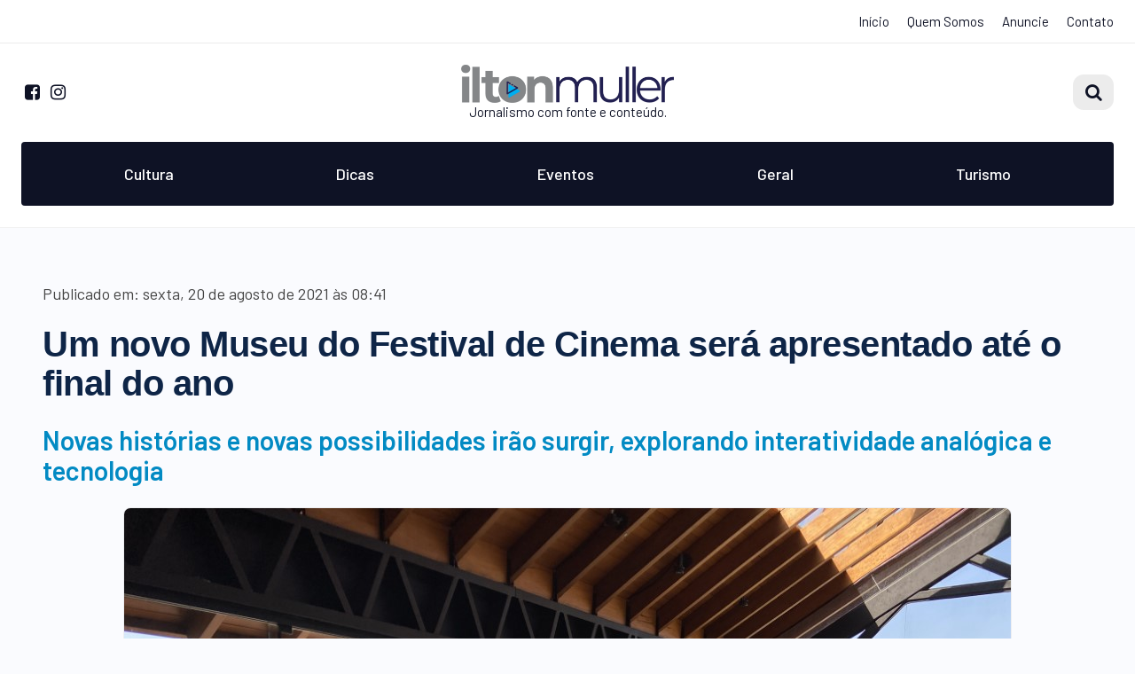

--- FILE ---
content_type: text/html; charset=utf-8
request_url: https://www.iltonmuller.com.br/blog/p/um-novo-museu-do-festival-de-cinema-sera-apresentado-ate-o-final-do-ano-822
body_size: 15064
content:
<!doctype html>
<html>
<head>
<!-- Metatags -->
<link rel="icon" href="/assets/images/favicon.png">
<meta charset="utf-8">
<meta http-equiv="X-UA-Compatible" content="IE=edge, chrome=1">
<meta name="viewport" content="width=device-width, initial-scale=1, maximum-scale=1, user-scalable=no">
<meta name="author" content="Ilton Muller">
<meta name="keywords" content="Ilton Muller, Gramado, Canela, Serra Gaúcha, Dicas, Roteiros, Fotos, Viagens, Diversão, Gastronomia">
<meta name="description" content="Novas histórias e novas possibilidades irão surgir, explorando interatividade analógica e tecnologia">
<title>Um novo Museu do Festival de Cinema será apresentado até o final do ano | Ilton Muller</title>

<script type="application/ld+json">
{
    "@context": "https://schema.org",
    "@type": "Organization",
    "name": "Ilton Muller",
    "url": "https://www.iltonmuller.com.br",
    "logo": "https://www.iltonmuller.com.br/assets/images/logotipo-iltonmuller.png",
    "sameAs": [
        "https://www.instagram.com/iltonmuller/",
        "https://www.facebook.com/iltonmuller"
    ],
    "contactPoint": {
        "@type": "ContactPoint",
        "contactType": "customer support",
        "telephone": "(54) 98405-9465",
        "email": "contato@iltonmuller.com.br"
    }
}
</script>
<script type="application/ld+json">
{
  "@context": "https://schema.org",
  "@type": "BlogPosting",
  "mainEntityOfPage": {
    "@type": "WebPage",
    "@id": "https://www.iltonmuller.com.br/blog/p/um-novo-museu-do-festival-de-cinema-sera-apresentado-ate-o-final-do-ano-822"
  },
  "headline": "Um novo Museu do Festival de Cinema será apresentado até o final do ano",
  "description": "Novas histórias e novas possibilidades irão surgir, explorando interatividade analógica e tecnologia",
  "image": "https://www.iltonmuller.com.br/uploads/imagens/blog/49-festival-de-cinema-de-gramado-museu-20210820084156.jpg",
  "author": {
    "@type": "Organization",
    "name": "Ilton Muller"
  },
  "publisher": {
    "@type": "Organization",
    "name": "Ilton Muller",
    "logo": {
      "@type": "ImageObject",
      "url": "https://www.iltonmuller.com.br/assets/images/logotipo-iltonmuller.png"
    }
  },
  "datePublished": "2021-08-20 08:41:56",
  "dateModified": "2021-08-20 08:41:56"
}
</script>
<!-- Social -->
<meta property="og:title" content="Um novo Museu do Festival de Cinema será apresentado até o final do ano" />
<meta property="og:site_name" content="Ilton Muller"/>
<meta property="og:url" content="https://www.iltonmuller.com.br/blog/p/um-novo-museu-do-festival-de-cinema-sera-apresentado-ate-o-final-do-ano-822" />
<meta property="og:description" content="Novas histórias e novas possibilidades irão surgir, explorando interatividade analógica e tecnologia" />
<meta property="og:type" content="website" />
<meta property="og:image" content="https://www.iltonmuller.com.br/uploads/imagens/blog/49-festival-de-cinema-de-gramado-museu-20210820084156.jpg" />
<meta property="og:locale" content="pt_BR" />
<link rel="preconnect" href="//fonts.gstatic.com">
<link href="//fonts.googleapis.com/css2?family=Rubik:wght@300;400;500;600;700;800&display=swap" rel="stylesheet">
<link href="//fonts.googleapis.com/css2?family=Barlow:wght@200;300;400;500;600;700;800&display=swap" rel="stylesheet">
<link href="//maxcdn.bootstrapcdn.com/font-awesome/4.7.0/css/font-awesome.min.css" rel="stylesheet">
<link href="//cdnjs.cloudflare.com/ajax/libs/normalize/3.0.1/normalize.min.css" rel="stylesheet" type="text/css">
<link href="/assets/css/styles.css?1618443801" rel="stylesheet" type="text/css">
<link href="/assets/css/animate.css?1490798986" rel="stylesheet" type="text/css">
<!-- Global site tag (gtag.js) - Google Analytics -->
<script async src="https://www.googletagmanager.com/gtag/js?id=G-RLX6897QD2"></script>
<script>
  window.dataLayer = window.dataLayer || [];
  function gtag(){dataLayer.push(arguments);}
  gtag('js', new Date());

  gtag('config', 'G-RLX6897QD2');
</script></head>
<body>
<div class="wrapper">
	<header>
	<div class="welcome-bar">
		<div class="wrap">
			<span></span>
			<nav>
				<a href="/">Início</a>
				<a href="/quem-somos">Quem Somos</a>
				<a href="/contato?assunto=Anuncie">Anuncie</a>
				<a href="/contato">Contato</a>
			</nav>
		</div>
	</div>
	<div class="header-content">
		<div class="wrap">
			<div class="social">
									<a data-ico="&#xf082;" class="social-ico shadow-default" href="https://www.facebook.com/iltonmullerblog" target="_blank"></a>
																	<a data-ico="&#xf16d;" class="social-ico shadow-default" href="https://www.instagram.com/iltonmullerblog" target="_blank"></a>
											</div>
			<a class="logotipo" href="/">
				<img src="/assets/images/logotipo-iltonmuller.png?v2" alt="Ilton Muller">
				<p>Jornalismo com fonte e conteúdo.</p>
			</a>
			<div class="search">
				<form action="/blog" method="get">
					<label class="busca">
						<input type="text" name="busca" value="" placeholder="Digite sua busca">
					</label>
					<button type="submit">Buscar</button>
				</form>
			</div>
			<span class="nav-ico"></span>
		</div>
	</div>
	<div class="header-nav">
		<div class="wrap">
			<nav>
				<div class="close-ico"><span></span></div>
									<a href="/blog/categoria/cultura-1">Cultura</a>
									<a href="/blog/categoria/dicas-2">Dicas</a>
									<a href="/blog/categoria/eventos-5">Eventos</a>
									<a href="/blog/categoria/geral-6">Geral</a>
									<a href="/blog/categoria/turismo-4">Turismo</a>
							</nav>
		</div>
	</div>
</header><div class="title title-blog title-post">
    <div class="title-bg" style="background-image: url(/assets/images/bg.jpg);"></div>
	<div class="wrap wow fadeIn" data-wow-duration="1s" data-wow-delay="0.35s">
		<h1>Blog <strong>Ilton Muller</strong></h1>
	</div>
</div>
<div class="content blog">
	<div class="wrap cf">
					<div class="blog-content-text">
				<div class="blog-content-info">
					<p>Publicado em: sexta, 20 de agosto de 2021 &agrave;s 08:41
				    				</div>


				<h1>Um novo Museu do Festival de Cinema será apresentado até o final do ano</h1>
									<h2>Novas histórias e novas possibilidades irão surgir, explorando interatividade analógica e tecnologia</h2>
				
									<div class="blog-content-image">
						<img src="/uploads/imagens/blog/49-festival-de-cinema-de-gramado-museu-20210820084156.jpg">
					</div>
				
				<p>O Museu do Festival de Cinema de Gramado ser&aacute; reestruturado e anuncia reabertura para o p&uacute;blico at&eacute; o final do ano. O espa&ccedil;o foi inaugurado em 2016 e desde o in&iacute;cio da pandemia do coronav&iacute;rus encontra-se fechado ao p&uacute;blico. Durante o 49&ordm; Festival de Cinema de Gramando, o espa&ccedil;o tem sido palco dos debates dos filmes exibidos nas mostras competitivas.</p>

<p>O novo MFCG ir&aacute; dialogar com a ideia de um lugar vivo e din&acirc;mico com o intuito de trazer a diversidade e pluralidade para o espa&ccedil;o museol&oacute;gico. Novas hist&oacute;rias e novas possibilidades ir&atilde;o surgir explorando interatividade anal&oacute;gica e tecnologia. Um ambiente ser&aacute; projetado para exposi&ccedil;&otilde;es de curta-dura&ccedil;&atilde;o onde ser&aacute; poss&iacute;vel realizar parcerias com institui&ccedil;&otilde;es culturais e de ensino.</p>

<p>A inspira&ccedil;&atilde;o em artefatos antigos da origem do audiovisual permearam a concep&ccedil;&atilde;o da maioria dos espa&ccedil;os, que foram nomeados com base nas categorias de premia&ccedil;&atilde;o do Festival. A loja e cafeteria tamb&eacute;m foram pensadas a partir desta premissa, com nova paleta de cores e muita intera&ccedil;&atilde;o.</p>

<p>O conceito e o projeto expogr&aacute;fico s&atilde;o assinados pelas arquitetas Daniela Giovana Corso e Kelen Giordani Tomazelli, que coordenam a equipe composta pela arquiteta Liana Armani, o light designer Andr&eacute; Domingues e Vitor Rolim de Mesquita.</p>

<p>A curadoria &eacute; da muse&oacute;loga Daniela Schmitt, tamb&eacute;m gestora do MFCG, com a participa&ccedil;&atilde;o da historiadora Indiara Seibt e da colaboradora &Iacute;sis Galle.</p>

<p>&nbsp;</p>

<p>Foto do espa&ccedil;o do Museu que durante o Festival sedia os debates dos filmes em competi&ccedil;&atilde;o.</p>

<p>Cr&eacute;dito da foto: Edison Vara/PressPhoto</p>

<p>&nbsp;</p>

<p>&nbsp;</p>

<p>&nbsp;</p>

				
				<div class="divider"></div><p class="blog-p blog-tags">Tags:<a href="/blog/tags/Memória">Memória</a></p>				    <div class="blog-divider"></div>
				
								<div class="banners">
					<div class="wrap">
												<a href="http://www.florybal.com.br/">
							<img src="/uploads/imagens/banners/florybal-saboreie-1980-x-150-20210224110523-20210414203320-20220926142824-20240202231755.png" alt="Banner Post">
						</a>
											</div>
				</div>
				
				<div class="btn-vejamais">
					<a href="/blog">Veja mais publicações</a>
				</div>
			</div>

			
						<div class="cf"></div>
						<div class="divider"></div>
						<div class="blog-wrap blog-mais">
							<h3>Confira outros posts</h3>
								<div class="blog-post-item shadow-default">
	            <a class="blog-post-img" href="/blog/p/abertas-inscricoes-para-o-3-cultura-virtual-de-gramado-287" style="background: url(/uploads/imagens/blog/cultura-virtual-20210414100806.jpeg) center no-repeat; background-size: cover">
					<img src="/assets/images/img-transp.png" alt="Abertas inscrições para o 3° Cultura Virtual de Gramado">
				</a>
	            <div class="blog-post-info">
	            	<span class="post-item-tag">Apoio</span>
	                <h3><a href="/blog/p/abertas-inscricoes-para-o-3-cultura-virtual-de-gramado-287">Abertas inscrições para o 3° Cultura Virtual de Gramado</a></h3>
	            	<p>Os artistas selecionados ganharão 700 reais pela apresentação</p>
	            </div>
	        </div>
						<div class="blog-post-item shadow-default">
	            <a class="blog-post-img" href="/blog/p/entre-5-e-80-reais-projeto-de-lei-cria-a-taxa-de-preservacao-ambiental-1236" style="background: url(/uploads/imagens/blog/transito-20211112101145.jpg) center no-repeat; background-size: cover">
					<img src="/assets/images/img-transp.png" alt="Entre 5 e 80 reais: projeto de lei cria a Taxa de Preservação Ambiental">
				</a>
	            <div class="blog-post-info">
	            	<span class="post-item-tag">Vem debate por aí!</span>
	                <h3><a href="/blog/p/entre-5-e-80-reais-projeto-de-lei-cria-a-taxa-de-preservacao-ambiental-1236">Entre 5 e 80 reais: projeto de lei cria a Taxa de Preservação Ambiental</a></h3>
	            	<p>Proposta em tramitação na Câmara, prevê isenção para veículos licenciados em Gramado e Canela</p>
	            </div>
	        </div>
						<div class="blog-post-item shadow-default">
	            <a class="blog-post-img" href="/blog/p/bailanta-no-manotaco-e-shows-na-semana-farroupilha-de-gramado-2205" style="background: url(/uploads/imagens/blog/farroupilha-dsc04519-20220916153749.png) center no-repeat; background-size: cover">
					<img src="/assets/images/img-transp.png" alt="Bailanta no Manotaço e shows na Semana Farroupilha de Gramado">
				</a>
	            <div class="blog-post-info">
	            	<span class="post-item-tag">Tradicionalismo</span>
	                <h3><a href="/blog/p/bailanta-no-manotaco-e-shows-na-semana-farroupilha-de-gramado-2205">Bailanta no Manotaço e shows na Semana Farroupilha de Gramado</a></h3>
	            	<p>Final de semana será cheio de atrações da cultura gaúcha</p>
	            </div>
	        </div>
			</div>		
		
	</div>
</div><div class="cadastro">
    <div class="wrap cf">
        <h2>Cadastre o seu e-mail para receber <strong>nossas notícias e novidades!</strong></h2>
        <div class="cadastro-form">
            <form name="form-cadastro" action="#" method="post">
                <input type="hidden" name="subject" value="Solicitar uma demo">
                <input type="email" name="email" placeholder="Informe o seu melhor e-mail" required>
                <input type="submit" name="cadastrar" value="Cadastrar">
            </form>
        </div>
    </div>
</div>
<footer>
    <div class="wrap">
        <div class="footer-div">
            <h4>Ilton Muller</h4>
            <p>Jornalista graduado pela Unisinos, com 44 anos de atuação na área de Comunicação, dos quais 28 anos no Jornal de Gramado. </p>
        </div>
        <div class="footer-div">
            <h5>Categorias</h5>
            <p>
                                    <a href="/blog/categoria/cultura-1">Cultura</a><br>
                                    <a href="/blog/categoria/dicas-2">Dicas</a><br>
                                    <a href="/blog/categoria/eventos-5">Eventos</a><br>
                                    <a href="/blog/categoria/geral-6">Geral</a><br>
                                    <a href="/blog/categoria/turismo-4">Turismo</a><br>
                            </p>
        </div>
        <div class="footer-div">
            <h5>Fale Conosco</h5>
            <p>
                (54) 99901-8626<br>
                contato@iltonmuller.com.br<br>
            </p>
        </div>
        <div class="footer-div">
            <h5>Siga Ilton Muller</h5>
                            <a data-ico="&#xf082;" class="social-ico shadow-default" href="https://www.facebook.com/iltonmullerblog" target="_blank"></a>
                                                    <a data-ico="&#xf16d;" class="social-ico shadow-default" href="https://www.instagram.com/iltonmullerblog" target="_blank"></a>
                                </div>
    </div>
    <div class="assinatura">
        <p>Desenvolvido por <a href="https://planobiz.com.br">PlanoBiz</a></p>
    </div>
</footer>
<span class="btn-scroll-to-top btn-scroll" data-target="body" title="Voltar para o topo">&#xf077;</span></div>

<!-- Scripts -->
<!--[if lt IE 9]>
<script src="http://html5shim.googlecode.com/svn/trunk/html5.js"></script>
<script src="http://css3-mediaqueries-js.googlecode.com/svn/trunk/css3-mediaqueries.js"></script>
<![endif]-->
<script src="//ajax.googleapis.com/ajax/libs/jquery/1.10.2/jquery.min.js" type="text/javascript"></script>
<script src="/assets/libs/fancybox-master/dist/jquery.fancybox.min.js" type="text/javascript"></script>
<link href="/assets/libs/fancybox-master/dist/jquery.fancybox.min.css" rel="stylesheet" type="text/css">
<script src="/assets/libs/jquery/jquery.masks.js" type="text/javascript" charset="UTF-8"></script>
<script src="/assets/js/bxslider/jquery.bxslider.min.js" type="text/javascript"></script>
<script src="/assets/js/scripts.js?1610643962" type="text/javascript" charset="UTF-8"></script>
<script src="/assets/js/wow.min.js?v1490799250"></script>
<script type="text/javascript">
    new WOW().init();
</script>
</body>
</html>

--- FILE ---
content_type: text/css
request_url: https://www.iltonmuller.com.br/assets/css/styles.css?1618443801
body_size: 31513
content:
@charset "utf-8";

::selection{ background: #282828; color: white}
::-moz-selection{ background: #282828; color: white}

/* Border-boxing */
*, *:before, *:after { -webkit-box-sizing: border-box; -moz-box-sizing: border-box; box-sizing: border-box; }
input, select { -webkit-appearance:none; }
select { -webkit-appearance: menulist; }

/* Clearfix */
.cf { zoom: 1; }
.cf:before,
.cf:after { content: ""; display: table; }
.cf:after { clear: both; }

/* Base */
html,
body,
.wrapper { height: 100%; }
body { background: #fafbfe; font-size: 16px; margin: 0; padding: 0; }
img { border: 0; }
.wrap { width: 100%; max-width: 1280px; margin: 0 auto; padding: 0 24px; position: relative; }
.controle { clear: both; word-spacing: -4px; height: 0; line-height: 0; }
.divider { border-bottom: 1px solid #eee; height: 0; margin: 24px 0; overflow: hidden; }

a { color: #181818; text-decoration: underline; }
a:hover { text-decoration: none; }

.text-left { text-align: left !important; }
.text-right { text-align: right !important; }
.text-center { text-align: center !important; }

.sr-only { height: 1px; width: 1px; overflow: hidden; }

/* Messages */
.message { border-radius: 2px; color: #fff; font: bold 13px Arial, Helvetica, sans-serif; margin: 10px 0 20px; padding: 20px; text-shadow: 1px 1px 0px rgba(0,0,0,0.15); }

/* Colors */
.white { color: #fff; }
.default { color: #3ccbb5; }

/* UI Colors */
.c-default { background: #fafafa; border: 1px solid #ddd; color: #484848; }
.c-default:hover, .c-default:focus { background: #eee; }
.c-primary { background: #2282F0; }
.c-primary:hover, .c-primary:focus { background: #1771d8; }
.c-success { background: #61b261; }
.c-success:hover, .c-success:focus { background: #58a558; }
.c-info { background: #428bca; }
.c-info:hover, .c-info:focus { background: #3f7fb7; }
.c-alert { background: #f0b94e; }
.c-alert:hover, .c-alert:focus { background: #d9a43c; }
.c-error { background: #d9534f; }
.c-error:hover, .c-error:focus { background: #cf4a46; }
.c-black { background: #353535; }
.c-black:hover, .c-black:focus { background: #252525; }

/* Scroll to top */
.btn-scroll-to-top { display: none; cursor: pointer; border: 2px solid #282828; color: #282828; border-radius: 2px; position: fixed; bottom: 20px; right: 20px; z-index: 1200; width: 38px; height: 38px; text-align: center; line-height: 33px; font-family: FontAwesome; font-size: 1em; }
.wp-fixed { box-shadow: 0 5px 10px rgba(0,0,0,0.15); position: fixed;bottom: 20px; right: 70px; z-index: 9999; width: auto; border-radius: 50px; background: #25d366; vertical-align: middle; text-align: center; padding: 7.5px 15px; color: #fff;  font: 600 13px 'Barlow', Arial, Helvetica, sans-serif; text-decoration: none; }
.wp-fixed i { font-size: 26px; vertical-align: middle; margin: 0 5px 0 0; }

/* Structure */
header { background: #fff; border-bottom: 1px solid rgba(0,0,0,0.05); height: auto; margin: 0; padding: 0 0 24px; z-index: 3001; transition: all 0.35s ease; }
.welcome-bar { border-bottom: 1px solid rgba(0,0,0,0.075); padding: 8px 0; }
.welcome-bar .wrap { display: flex; align-items: center; justify-content: space-between; }
.welcome-bar nav a { color: #0e1225; display: inline-block; font: 400 15px/32px 'Barlow', Arial, Helvetica, sans-serif; letter-spacing: 0; margin: 0 0 0 16px; padding: 0; text-decoration: none; text-transform: none; transition: all 0.5s ease; }
.welcome-bar nav a:hover { color: #028ac3; }

.header-content { padding: 24px 0; }
.header-content .wrap { display: flex; align-items: center; justify-content: space-between; }
.header-content .logotipo { text-decoration: none; text-align: center; }
.header-content .logotipo h1 { color: #028ac3; font: 700 38px/44px 'Barlow', Arial, Helvetica, sans-serif; margin: 0; padding: 0; }
.header-content .logotipo img { display: block; max-width: 240px; }
.header-content .logotipo p { color: #0e1225; font: 400 15px/20px 'Barlow', Arial, Helvetica, sans-serif; margin: 0; padding: 0; }
.header-content .social { width: 200px; text-align: left; }
.header-content .social a:before { content: attr(data-ico); color: #0e1225; font-family: 'FontAwesome'; font-size: 20px; font-weight: normal; display: inline-block; vertical-align: middle; margin: 4px; }
.header-content .search { width: 200px; text-align: right; }
.header-content .search .busca { display: inline-block; background: rgba(0,0,0,0.075); border-radius: 12px; height: 40px; margin: 0 0; padding: 8px 16px 8px 30px; width: auto; transition:0.3s; position: relative; }
.header-content .search .busca:before { content: '\f002'; font-family: 'FontAwesome'; font-size: 20px; color: #0e1225; line-height: 40px; display: inline-block; width: 30px; height: 40px; vertical-align: middle; position: absolute; top: 0; left: 8px; text-align: center; }
.header-content .search .busca input { display: block; background: none; border: 0; color: #0e1225; font: 400 14px/24px 'Barlow', Arial, Helvetica, sans-serif; width: 0; height: 24px; outline: none; transition: all 0.35s ease; margin: 0; padding: 0; }
.header-content .search .busca input:hover,
.header-content .search .busca input:focus { width: 134px; margin: 0 0 0 16px; }
.header-content .search button { display: none; }

.header-nav nav { background: #0e1225; border-radius: 4px; display: flex; align-items: center; justify-content: space-around; flex-wrap: wrap; padding: 12px 24px; }
.header-nav nav a { color: #fff; display: inline-block; font: 500 18px/48px 'Barlow', Arial, Helvetica, sans-serif; letter-spacing: 0; margin: 0; padding: 0 16px; text-decoration: none; text-transform: none; transition: all 0.5s ease; }
.header-nav nav a:hover { color: #028ac3; }
header .nav-ico,
header .close-ico { display: none; }

footer { background: #0e1225; font-size: 0; margin: 0; padding: 120px 0 40px; position: relative; width: 100%; }
footer .wrap { display: flex; align-items: flex-start; justify-content: space-between; flex-wrap: wrap; }
footer .footer-div { flex: 0 1 20%; padding: 0; }
footer .footer-div:first-child { flex: 0 1 24%; }
footer h4 { color: #028ac3; font: 700 32px/50px 'Barlow', Arial, Helvetica, sans-serif; letter-spacing: 0; margin: 0 0 8px; padding: 0; }
footer h5 { color: #fafafa; font: 400 24px/110% 'Barlow', Arial, Helvetica, sans-serif;  margin: 0; padding: 0; text-transform: none; }
footer h5:after { content: ''; height: 2px; width: 40px; border-radius: 0; display: block; margin: 16px 0; background: #028ac3; }
footer p { color: #fafafa; font: 400 15px/150% 'Barlow', Arial, Helvetica, sans-serif; margin: 0; padding: 0; }
footer a { color: #fff; text-decoration: none; }
footer a.social-ico { border: 2px solid #028ac3; border-radius: 2px; color: #028ac3; display: inline-block !important; vertical-align: middle; margin: 16px 4px 0; padding: 8px 10px; }
footer a.social-ico:before { content: attr(data-ico); color: #028ac3; font-family: 'FontAwesome'; font-size: 22px; font-weight: normal; }
footer a.social-ico:after { width: 60% !important; left: 20% !important; bottom: 5px; }
footer .assinatura { border-top: 1px solid rgba(0,0,0,0.35); margin: 56px 0 0; padding: 32px 0 0; text-align: center; }

/* Home */
.banners { margin: 0; }
.banners .wrap { display: flex; align-items: center; justify-content: space-between; flex-wrap: wrap; max-width: 1280px; padding: 0; }
.banners .wrap a { flex: 1;  background: #fff; border: 1px solid rgba(0,0,0,0.05); border-radius: 4px; text-decoration: none; overflow: hidden; margin: 24px; }
.banners .wrap img { display: block; max-width: 100%; margin: 0 auto; height: auto; }

.banners-3 { margin: 0 0 56px; }
.banners-2 .wrap,
.banners-3 .wrap { display: flex; align-items: center; justify-content: space-around; flex-wrap: wrap; }
.banners-2 a,
.banners-3 a { flex: 0 1 47%; }
.banners-2 img,
.banners-3 img { display: block; max-width: 100%; margin: 0 auto; height: auto; border: 1px solid rgba(0,0,0,0.025); border-radius: 2px; }

.pub { margin: 0; padding: 0 0 24px; position: relative; width: 100%; }
.pub .wrap { display: flex; align-items: flex-start; justify-content: space-between; flex-wrap: wrap; }
.pub .wrap > .pub-left,
.pub .wrap > .pub-right { flex: 1; display: flex; flex-direction: column; height: 520px; }
.pub .wrap > div > .pub-item { flex: 1; background-position: center; background-size: cover; background-repeat: no-repeat; position: relative; overflow: hidden; }
.pub .wrap > div > .pub-item > a { position: absolute; height: 100%; width: 100%; background: rgba(0,0,0,0.4); padding: 28px; display: flex; flex-direction: column; align-items: flex-start; justify-content: flex-end; text-decoration: none; transition: all 0.3s ease; }
.pub .wrap > div > .pub-item > a:hover { background: rgba(0,0,0,0.65); padding: 28px 28px 48px; }
.pub .wrap > div > .pub-item h1 { color: #fff; font: 600 28px/110% 'Barlow', Arial, Helvetica, sans-serif; margin: 4px 0; padding: 0; }
.pub .wrap > div > .pub-item p { color: #ddd; font: 400 14px/140% 'Barlow', Arial, Helvetica, sans-serif; margin: 4px 0; padding: 0; }
.pub .wrap > div > .pub-item span.pub-item-tag { display: inline-block; background: #028ac3; border-radius: 50px; color: #fff; font: 500 13px/100% 'Barlow', Arial, Helvetica, sans-serif; margin: 0; padding: 4px 10px; }
.pub .wrap > .pub-left > .pub-item { border-radius: 4px 0 0 4px; }
.pub .wrap > .pub-right > .pub-item:first-child { border-radius: 0 4px 0 0; }
.pub .wrap > .pub-right > .pub-item:last-child { border-radius: 0 0 4px 0; }

.videos { background: #0e1225; margin: 24px 0; padding: 56px 0; position: relative; width: 100%; }
.videos h2  { text-align: center; margin: 0 0 24px; color: #fff; font: 600 32px/110% 'Barlow', Arial, Helvetica, sans-serif; }
.videos h2 :after { content: ''; height: 2px; width: 40px; border-radius: 0; display: block; margin: 16px auto; background: #028ac3; }
.videos .wrap { display: flex; align-items: flex-start; justify-content: space-between; flex-wrap: wrap; }
.videos .wrap > .video-left,
.videos .wrap > .video-right { flex: 1; display: flex; flex-direction: column; height: 520px; }
.videos .wrap > div > .video-item { flex: 1; background-position: center; background-size: cover; background-repeat: no-repeat; position: relative; overflow: hidden; }
.videos .wrap > div > .video-item > a { position: absolute; height: 100%; width: 100%; background: rgba(0,0,0,0.4); padding: 28px; display: flex; flex-direction: column; align-items: flex-start; justify-content: flex-end; text-decoration: none; transition: all 0.3s ease; }
.videos .wrap > div > .video-item > a:hover { background: rgba(0,0,0,0.65); padding: 28px 28px 48px; }
.videos .wrap > div > .video-item h3 { color: #fff; font: 600 28px/110% 'Barlow', Arial, Helvetica, sans-serif; margin: 12px 0; padding: 0; }
.videos .wrap > div > .video-item p { color: #ddd; font: 400 14px/110% 'Barlow', Arial, Helvetica, sans-serif; margin: 4px 0; padding: 0; }
.videos .wrap > .video-left > .video-item { border-radius: 4px 0 0 4px; }
.videos .wrap > .video-right > .video-item:first-child { border-radius: 0 4px 0 0; }
.videos .wrap > .video-right > .video-item:last-child { border-radius: 0 0 4px 0; }

.parceiros { border-top: 1px solid rgba(0,0,0,0.045); font-size: 0; padding: 24px 0; }
.parceiros h4 { color: #000; font: italic 600 20px/24px 'Barlow', Arial, Helvetica, sans-serif; letter-spacing: -0.5px; margin: 0 0 50px; }
.parceiros h4:before { content: ''; background: #fff500; height: 24px; width: 24px; display: inline-block; margin: 0 10px 0 0; vertical-align: top; }
.parceiros ul, .parceiros ul li { margin: 0; padding: 0; list-style: none; height: auto; width: 100%; }
.parceiros ul li { font-size: 0; text-align: center; float: left; width: 20%; }
.parceiros ul li a { display: block; width: 100%; margin: 20px 0; text-decoration: none; filter: grayscale(100%); opacity: .5; transition: all 0.5s ease; line-height: 80px; }
.parceiros ul li a:hover { filter: grayscale(0%); opacity: .85; }
.parceiros ul li img { display: inline-block; margin: 0 auto; padding: 0 10px; max-width: 200px; width: auto; max-height: 100px; vertical-align: middle; }
.parceiros .prev { left: 60px; background: url(/assets/images/arrow-prev2.png) center no-repeat; }
.parceiros .next { right: 60px; background: url(/assets/images/arrow-next2.png) center no-repeat; }

.cadastro .wrap { background: #028ac3; border-radius: 8px; height: auto; text-align: center; overflow: hidden; margin: 0 auto -40px; padding: 48px; position: relative; z-index: 1200; }
.cadastro h2 { color: #fff; font: 700 32px/40px 'Barlow', Arial, Helvetica, sans-serif; letter-spacing: -1px; margin: 0 0 32px; padding: 0; }
.cadastro h2:first-line { font-weight: 400; }
.cadastro .cadastro-form { background: #fff; border: 0; border-radius: 8px; height: 54px; margin: 40px auto 0; position: relative; max-width: 500px; z-index: 2000; }
.cadastro .cadastro-form input[type="text"],
.cadastro .cadastro-form input[type="email"] { background: none; border: 0; font: 500 16px/56px 'Barlow', Arial, Helvetica, sans-serif; height: 54px; padding: 0 30px; width: 100%; outline: none; }
.cadastro .cadastro-form input[type="submit"] { background: #0e1225; border: 0; border-radius: 0 8px 8px 0; cursor: pointer; color: #fff; font: 600 16px/56px 'Barlow', Arial, Helvetica, sans-serif; height: 54px; width: auto; padding: 0 27.5px 0 25px; position: absolute; top: 0; right: -2px; }

.c-form { margin: 0 auto; padding: 30px 0 50px; }
.c-form label { display: block; margin: 0 0 20px; padding: 0 5px; width: 100%; }
.c-form label span { display: block; color: rgba(0,0,0,0.5); font: 600 13px/20px 'Barlow', Arial, Helvetica, sans-serif; padding: 5px; }
.c-form label .text { border: 2px solid #fff; border-radius: 2px; box-shadow: 0 7px 12px rgba(0,0,0,0.1); background: #fff; margin: 0; padding: 15px; outline: none; color: rgba(0,0,0,0.85); font: 500 15px/20px 'Barlow', Arial, Helvetica, sans-serif; width: 100%; transition: all 0.5s ease; text-transform: none; opacity: 0.85; }
.c-form label select { height: 54px; padding: 10px; }
.c-form label textarea { height: 120px; }
.c-form div:not(.message) { text-align: center; padding: 10px 0 0; }
.c-form div .btnEnviar { background: #282828; border: 0; border-bottom: 2px solid rgba(0,0,0,0.15); border-radius: 50px; cursor: pointer; color: #fff; font: 600 18px/56px 'Barlow', Arial, Helvetica, sans-serif; letter-spacing: 1px; height: 56px; width: auto; padding: 0 45px; }

.infos { padding: 50px 0; text-align: left; font-size: 0; }
.infos .c-infos { display: inline-block; width: 24%; margin: 0 0.5%; padding: 0 20px; vertical-align: top; position: relative; }

/* Content */
.title { background: #028ac3; background-blend-mode: saturation; height: auto; margin: 0; padding: 56px 0; position: relative; width: 100%; overflow: hidden; }
.title h1 { color: #fff; font: 700 52px/105% 'Barlow', Arial, Helvetica, sans-serif; letter-spacing: -1px; margin: 0; padding: 0; text-align: center; }
.title h1:first-line { font-weight: 400; }
.title h1:after { content: ''; border-radius: 30px; height: 6px; width: 160px; display: block; margin: 24px auto 0; background: #0e1225; }

.content { padding: 60px 0; }
.content h1 { color: #282828; font: 700 44px/107.5% 'Barlow', Arial, Helvetica, sans-serif; letter-spacing: 0; margin: 0 auto 25px; padding: 0; }
.content h2 { color: #028ac3; font: 600 30px/115% 'Barlow', Arial, Helvetica, sans-serif; letter-spacing: 0; margin: 25px auto; padding: 0; }
.content h3 { color: #444; font: 600 24px/40px 'Barlow', Arial, Helvetica, sans-serif; letter-spacing: 0; margin: 15px auto; padding: 0; }
.content h4 { color: #666; font: 600 18px/22px 'Barlow', Arial, Helvetica, sans-serif; letter-spacing: 0; margin: 15px auto; padding: 0; }
.content p { color: #444; font: 18px/165% 'Barlow', Arial, Helvetica, sans-serif; text-rendering: optimizelegibility; margin: 0 auto 20px; }
.content ul,
.content ol { color: #444; font: 400 16px/150% 'Barlow', Arial, Helvetica, sans-serif; text-rendering: optimizelegibility; font-feature-settings: "liga"; margin: 0 auto 24px; padding: 0 25px; }
.content ul li,
.content ol li { margin: 5px 0; padding: 0; }
.content-text { margin: 0 auto; padding: 20px 0; max-width: 80%; }

/* Mensagens */
.sucesso { background: #d9edd7 url(/assets/images/painel/sucesso.png) 10px center no-repeat; border: 1px solid #a1d29a; border-radius: 2px; color: #575f56; font: bold 0.688em/2.273em Tahoma, Geneva, sans-serif; margin: 0 0 20px; padding: 10px 10px 10px 50px; }
.alerta { background: #ffefcc url(/assets/images/painel/alerta.png) 10px center no-repeat; border: 1px solid #ffd67f; border-radius: 2px; color: #de8912; font: bold 0.688em/2.273em Tahoma, Geneva, sans-serif; margin: 0 0 20px; padding: 10px 10px 10px 50px; }
.informacao { background: #ccdcff url(/assets/images/painel/informacao.png) 10px center no-repeat; border: 1px solid #7fa6ff; border-radius: 2px; color: #3d4a66; font: bold 0.688em/2.273em Tahoma, Geneva, sans-serif; margin: 0 0 20px; padding: 10px 10px 10px 50px; }
.erro { background: #ffcccc url(/assets/images/painel/erro.png) 10px center no-repeat; border: 1px solid #ff7f7f; border-radius: 2px; color: #ba4747; font: bold 0.688em/2.273em Tahoma, Geneva, sans-serif; margin: 0 0 20px; padding: 10px 10px 10px 50px; }
.msg { background: #000; color: #fff; text-align: center; height: 80px; font: 700 1em/5.000em 'Lato', Tahoma, Arial, Helvetica, sans-serif; text-transform: uppercase; text-align: center; position: fixed; bottom: 0; left: 0; width: 100%; z-index: 9999; opacity: 0.75; }

/* Modal */
.modal { display: none; max-width: 700px; padding: 45px !important; }
.modal h2 { color: #2f2f2f; font: 700 36px/38px 'Barlow', Arial, Helvetica, sans-serif; letter-spacing: 0; margin: 0 0 20px; padding: 0; }
.modal p { color: #2f2f2f; font: 400 18px/28px 'Barlow', Arial, Helvetica, sans-serif; letter-spacing: 0; margin: 0 0 10px; padding: 0; }
.modal .c-form { width: 100%; }
.modal label { clear: both; display: block; padding: 5px; }
.modal label span { color: #666; display: block; font: 500 13px 'Barlow', Tahoma, Geneva, sans-serif; padding: 5px 8px; text-transform: none; }
.modal label .text { border: 2px solid #bbb; border-radius: 2px; background: #fff; margin: 0; padding: 10px 15px; outline: none; color: rgba(0,0,0,0.7); font: 500 13px/30px 'Barlow', Arial, Helvetica, sans-serif; letter-spacing: -0.003em; width: 100%; transition: all 0.5s ease; text-transform: none; }
.modal label select { height: 54px; padding: 10px; }
.modal label textarea { height: 120px; }
.modal .c-form div:not(.message) { text-align: center; padding: 25px; position: relative; }
.modal .c-form div .btnEnviar { cursor: pointer; border: 0; border-radius: 3px; background: #3ccbb5; margin: 0; height: auto; color: #fff; font: 700 16px 'Barlow', Arial, Helvetica, sans-serif; letter-spacing: 2px; width: auto; padding: 20px 40px; transition: all 0.5s ease; text-transform: uppercase; }
label.cv-field { display: none; }

*:disabled { border: 2px solid rgba(0,0,0,0.05) !important; opacity: 0.75; cursor: not-allowed; }

/* Blog */
.publicacoes { margin: 24px 0; }
.publicacoes .wrap { display: flex; align-items: flex-start; justify-content: space-between; flex-wrap: wrap; }

.blog-wrap { flex: 0 1 68%; display: flex; align-items: flex-start; justify-content: space-between; flex-wrap: wrap; }
.blog-post-item { flex: 0 1 48%; border-radius: 0; margin: 0 0 32px; padding: 0; vertical-align: top; }
.blog-post-item .blog-post-img { border-radius: 3px; box-shadow: 0 12px 25px rgba(0,0,0,0.10); display: block; height: auto; margin: 0 !important; text-decoration: none; background-color: #fafafa !important; }
.blog-post-item .blog-post-img img { display: block; width: 100%; height: auto; }
.blog-post-item .blog-post-info { border-radius: 0 0 1px 1px; padding: 12px 0; }
.blog-post-item .blog-post-info h3 { font: 600 20px/115% 'Barlow', Arial, Helvetica, sans-serif; margin: 0 0 8px; padding: 0; }
.blog-post-item .blog-post-info h3 a { color: #0e1225; display: block; text-decoration: none; transition: all 0.5s ease; }
.blog-post-item .blog-post-info h3 a:hover { color: #028ac3; }
.blog-post-item .blog-post-info p { color: #888; font: 500 13px/20px 'Barlow', Arial, Helvetica, sans-serif; margin: 0; padding: 0; }
.blog-post-item .blog-post-info span.post-item-tag { display: inline-block; background: #028ac3; border-radius: 50px; color: #fff; font: 500 13px/100% 'Barlow', Arial, Helvetica, sans-serif; margin: 0 0 4px; padding: 4px 10px; }
.blog-post-item .blog-post-info span.post-item-tag:empty { display: none; }

.blog-column { flex: 0 1 32%; margin: 0; padding: 0 0 0 40px; overflow: hidden; }
.blog-column div > h3 { background: #0e1225; border-radius: 4px; color: #fff; font: 500 20px/24px 'Barlow', Arial, Helvetica, sans-serif;  margin: 0 0 16px; padding: 16px; }

.blog-colunistas ul { margin: 0 0 56px; padding: 0; list-style: none; }
.blog-colunistas ul li { margin: 0 0 12px; padding: 0; }
.colunista { display: flex; align-items: flex-start; justify-content: space-between; }
.colunista-img { width: 72px; height: 72px; border-radius: 4px; overflow: hidden; text-decoration: none; }
.colunista-img img { display: block; width: 72px; border-radius: 4px; height: 72px; background-position: center; background-size: cover; }
.colunista-info { flex: 1; padding: 0 12px; color: #888; font: 500 13px/20px 'Barlow', Arial, Helvetica, sans-serif; text-decoration: none; }
.colunista-info strong { display: block; color: #0e1225; font: 600 18px/24px 'Barlow', Arial, Helvetica, sans-serif; }

.blog-maisacessados { margin: 0; }
.blog-maisacessados .post-item { display: flex; align-items: flex-start; justify-content: space-between; margin: 0 0 12px; }
.blog-maisacessados .post-item > span { display: flex; align-items: center; justify-content: center; background: #028ac3; border-radius: 4px; color: #fff; font: 600 28px 'Barlow', Arial, Helvetica, sans-serif; width: 72px; height: 72px; border-radius: 4px; overflow: hidden; }
.blog-maisacessados .post-item .post-info { flex: 1; padding: 0 12px; }
.blog-maisacessados .post-item .post-info h4 { font: 600 18px/115% 'Barlow', Arial, Helvetica, sans-serif; margin: 0 0 8px; padding: 0; }
.blog-maisacessados .post-item .post-info h4 a { color: #0e1225; display: block; text-decoration: none; transition: all 0.5s ease; }
.blog-maisacessados .post-item .post-info h4 a:hover { color: #028ac3; }
.blog-maisacessados .post-item .post-info p { color: #888; font: 500 13px/20px 'Barlow', Arial, Helvetica, sans-serif; margin: 0; padding: 0; }

.blog-column .banners a { margin: 0 0 56px; }

.btn-vejamais { margin: 0 0 24px; text-align: center; flex: 1 0 100%; }
.btn-vejamais a { display: block; background: #0e1225; border-radius: 4px; color: #fff; font: 500 18px/32px 'Barlow', Arial, Helvetica, sans-serif; margin: 0; padding: 12px 32px; text-decoration: none; transition: all 0.4s ease; }
.btn-vejamais a:hover { background: #028ac3; }

.destaques { background: #fff; border: 1px solid rgba(0,0,0,0.05); padding: 32px 0; }
.destaques .wrap { display: flex; align-items: flex-start; justify-content: space-between; flex-wrap: wrap; }
.destaques .blog-post-item { flex: 0 1 23%; width: 23%; margin: 0; }

.title.title-post { background-color: #282828; background-position: center; background-repeat: no-repeat; background-blend-mode: normal; background-size: cover; padding: 350px 0 70px; display: none; }
.title.title-post:after { content: ''; position: absolute; top: 0; left: 0; background: rgba(0,0,0,0.5); width: 100%; height: 100%; }
.title.title-post .wrap { position: relative; z-index: 1000; }

.blog-post { max-width: 1140px; margin: 0 auto; padding: 0 50px; }
.blog-post img { max-width: 100% !important; height: auto !important; display: block; margin: 35px auto; border-radius: 3px; }
.content .blog-post h1,
.content .blog-post h2,
.content .blog-post h3,
.content .blog-post p,
.content .blog-post ul,
.content .blog-post ol { margin-left: auto; margin-right: auto; }

.blog-content-image { display: block; text-align: center; margin: 0 0 24px; }
.blog-content-image img { border-radius: 8px; display: block; margin: 0 auto; max-width: 100%; height: auto; }
.blog-content-text { padding: 0 24px; }
.blog-content-text { color: #666; font: 400 15px/175% 'Roboto', Arial, Helvetica, sans-serif; text-rendering: optimizelegibility; }
.blog-content-text img { border: 1px solid rgba(0,0,0,0.05); display: block; margin: 16px auto; max-width: 100%; height: auto !important; }
.blog-content-text h1 { color: #0e2547; font: 600 40px/110% 'Roboto', Arial, Helvetica, sans-serif; letter-spacing: -0.5px; margin: 0 0 12px; }

.blog-tags a { background: #0e2547; border-radius: 50px; color: #fff; display: inline-block; font-size: 11px; margin: 2px; padding: 0 8px; text-decoration: none;; }

.blog-autor-box { clear: both; display: flex; align-items: flex-start; justify-content: left; flex-wrap: wrap; background: rgba(0,0,0,0.015); border-radius: 4px; margin: 32px 0 0; padding: 32px; }
.blog-autor-img { flex: 0 0 auto; }
.blog-autor-img img { display: block; width: 80px; height: 90px; border-radius: 4px; background-position: center; background-size: cover; }
.blog-autor-text { flex: 1; padding: 0 24px; }
.blog-autor-text h3 { color: #0e2547; margin: 0 0 12px; line-height: 120%; }
.blog-autor-text p { margin: 0 0 12px; }
.blog-autor-text p:last-child { margin: 0; }
.blog-autor-text a.autor-link { color: #028ac3; font-weight: 500; font-size: 14px; }

.blog-mais h3{ flex: 1 0 100%; }
.blog-mais .blog-post-item { flex: 0 1 31.333%; }

.paginador { margin: 16px 0; text-align: center; }
.paginador a,
.paginador span { display: inline-block; background: #028ac3; border-radius: 4px; color: #fff; font: 600 13px/12px 'Barlow', Arial, Helvetica, sans-serif; margin: 3px; padding: 8px 10px; text-decoration: none; }
.paginador span { background: #ddd; color: #444; }


@media screen and (max-width: 980px){
    .wrapper { padding: 72px 0 0; }

    /* Header */
    header,
    header.fixed { background: #0e1225; border: 0; position: fixed; top: 0; left: 0; padding: 0; width: 100%; }
    header .nav-ico { cursor: pointer; display: block; border-top: 3px solid #028ac3; width: 30px; height: 19px; margin: 0; position: relative; transition: all 0.5s ease; }
    header .nav-ico:before { content: ''; display: block; background: #028ac3; height: 3px; width: 100%; position: absolute; top: 5px; left: 0; transition: all 0.5s ease; }
    header .nav-ico:after { content: ''; display: block; background: #028ac3; height: 3px; width: 100%; position: absolute; bottom: 0; left: 0; transition: all 0.5s ease; }
    header .close-ico { display: block; text-align: right; width: 100%; }
    header .close-ico span { cursor: pointer; display: inline-block; border-top: 0; width: 30px; height: 20px; margin: 8px; position: relative; transition: all 0.5s ease; }
    header .close-ico span:before { content: ''; display: block; width: 100%; left: 0; height: 3px; background: #028ac3; position: absolute; transform: rotate(45deg); top: 10px; }
    header .close-ico span:after { content: ''; display: block; width: 100%; left: 0; height: 3px; background: #028ac3; position: absolute; transform: rotate(135deg); bottom: initial; top: 10px; }

    .welcome-bar { display: none; }
    .header-content { padding: 18px 0; }
    .header-content .social,
    .header-content .search { display: none; }
    .header-content .logotipo { flex: 1; text-align: left; }
    .header-content .logotipo img { max-height: 30px; filter: grayscale(1) invert(1); max-width: unset; }
    .header-content .logotipo h1 { color: #fff; }
    .header-content .logotipo p { display: none; }

    .header-nav nav { flex-direction: column; align-items: left; justify-content: left; box-shadow: 0 0 50px rgba(0,0,0,0.15); border: 0; position: fixed; top: 0; right: -360px; width: 360px; height: 100%; overflow: auto; margin: 0; padding: 25px 20px; transition: all 0.45s ease; text-align: center; z-index: 2000; }
    .header-nav nav.on { right: 0; }
    .header-nav nav a { width: 100%; text-align: right; border-bottom: 1px solid rgba(0,0,0,0.1); }

    /* Footer */
    footer { padding: 64px 0 32px; }
    footer .footer-div:first-child, 
    footer .footer-div { flex: 0 0 50%; padding: 24px; }
    footer .assinatura { margin: 16px 0 0; }
    .wp-fixed { bottom: 20px; right: initial; left: 20px; }

    /* Home */
        /* Banners */
        .banners .wrap { padding: 0 24px; }
        .banners .wrap a { flex: 1 0 100%; margin: 16px 0 0; }
        .blog-column .banners .wrap { padding: 0; }
        .blog-column .banners .wrap a { margin: 0 0 24px; }

        /* PUB */
        .pub .wrap > .pub-left,
        .pub .wrap > .pub-right { flex: 1 0 100%; height: auto; flex-direction: row; flex-wrap: wrap; }
        .pub .wrap > div > .pub-item { flex: 1 0 100%; margin: 8px 0; }
        .pub .wrap > .pub-left > .pub-item { border-radius: 4px; height: 400px; }
        .pub .wrap > .pub-right > .pub-item:first-child,
        .pub .wrap > .pub-right > .pub-item:last-child { border-radius: 4px; height: 280px; }

        .videos .wrap > .video-left,
        .videos .wrap > .video-right { flex: 1 0 100%; height: auto; flex-direction: row; flex-wrap: wrap; }
        .videos .wrap > div > .video-item { flex: 1 0 100%; margin: 8px 0; }
        .videos .wrap > .video-left > .video-item { border-radius: 4px; height: 400px; }
        .videos .wrap > .video-right > .video-item:first-child,
        .videos .wrap > .video-right > .video-item:last-child { border-radius: 4px; height: 280px; }

        .destaques .blog-post-item { flex: 0 1 48%; width: 48%; margin: 0 0 16px }

        .blog-wrap,
        .blog-column { flex: 1 0 100%; margin: 0 0 16px; padding: 0; }

        .cadastro .wrap { border-radius: 0; padding: 32px 24px; }
        .cadastro .cadastro-form { margin: 16px auto; width: 100%; }

        .section.parceiros { margin: 0; }
        .parceiros ul li a { margin: 8px 0; }


    /* Content */
    .section { margin: 32px 0; padding: 40px 0; }
    .section .w-50 { padding: 0 15px; }

    /* Blog */
    .blog-post-item { flex: 0 1 48%; margin: 0 1% 16px; }

}

@media screen and (max-width: 768px){
    .wrap,
    .banners .wrap { padding: 0 16px; }   
    
    .blog-content-text h1 { font: 600 32px/100% 'Roboto', Arial, Helvetica, sans-serif; }
    .content h2 { font: 600 24px/110% 'Barlow', Arial, Helvetica, sans-serif; margin: 8px 0 16px; }
}

@media screen and (max-width: 500px){
    .wrapper { padding: 64px 0 0; }

    /* Header */
    .header-content .logotipo h1 { font: 700 28px/32px 'Barlow', Arial, Helvetica, sans-serif; }

    /* Footer */
    footer { padding: 64px 0 32px; }
    footer .footer-div:first-child, 
    footer .footer-div { flex: 0 0 100%; }

    /* Home */
        .pub .wrap > div > .pub-item > a { padding: 20px; }

        .destaques .blog-post-item { flex: 0 1 100%; width: 100%; margin: 0 0 16px }

        .cadastro .cadastro-form input[type="text"], .cadastro .cadastro-form input[type="email"],
        .cadastro .cadastro-form input[type="submit"] { padding: 0 16px; }

    /* Blog */
    .blog-post-item { flex: 1 0 100%; margin: 0 0 16px; }

    .blog-content-text { padding: 0; }
    .blog-mais h3{ flex: 1 0 100%; }
    .blog-mais .blog-post-item { flex: 0 1 100%; }
}

--- FILE ---
content_type: application/javascript
request_url: https://www.iltonmuller.com.br/assets/js/scripts.js?1610643962
body_size: 11453
content:
$(document).ready(function() {

    console.log('Init');

    // Menu mobile
    $('.nav-ico, .close-ico').click(function() {
        $('nav, .nav-ico').toggleClass('on');
    });

    // Slider
    if( $('.pub ul li').length > 1 ) {
        var pub = $('.pub ul').bxSlider({
            auto: true,
            captions: false,
            controls: false,
            infiniteLoop: true,
            mode: 'fade',
            pager: true,
            pagerCustom: '.pub-pager',
            pause: 7200,
            speed: 1200
        });

        $('span.prev').click(function() {
            pub.goToPrevSlide();
        });

        $('span.next').click(function() {
            pub.goToNextSlide();
        });
    }

    if( $('.funcionalidades ul li').length > 1 ) {
        var funcionalidades = $('.funcionalidades ul').bxSlider({
            auto: true,
            controls: false,
            pager: false,
            pause: 8000,
            speed: 1200,
            minSlides: 1,
            maxSlides: 5,
            moveSlides: 1,
            slideWidth: '370px',
            slideMargin: 0,
            infiniteLoop: true
        });

        $('.funcionalidades span.prev').click(function() {
            funcionalidades.goToPrevSlide();
        });

        $('.funcionalidades span.next').click(function() {
            funcionalidades.goToNextSlide();
        });
    }

    if( $('.parceiros ul li').length > 1 ) {
        var parceiros = $('.parceiros ul').bxSlider({
            auto: true,
            controls: false,
            pager: false,
            pause: 4500,
            speed: 1600,
            minSlides: 2,
            maxSlides: 5,
            moveSlides: 1,
            slideWidth: '246px',
            slideMargin: 0,
            infiniteLoop: true
        });
    }

    // Fixed menu
    if($(window).width() > 900){
        $(document).scroll(function() {
            if ($(document).scrollTop() >= 500) {
                $('header').addClass('fixed');
            } else {
                $('header').removeClass('fixed');
            }
        });
    }

    // Scroll to top
    $(document).scroll(function() {

        var altP = $(document).height();
        var paltP = altP * 0.25;

        if ($(document).scrollTop() >= paltP) {
            $('.btn-scroll-to-top').fadeIn(300);
        } else {
            $('.btn-scroll-to-top').fadeOut(300);
        }
    });

    $('.btn-scroll-to-top').click(function() {
        var target = $(this).attr('data-target');
        $("html, body").stop().animate({scrollLeft: $(target).offset().left, scrollTop: $(target).offset().top+1 }, 800, function() {});
        return false;
    });

    // Scroll to targets
    $('a[data-target]').bind('click', function (event) {
        //event.preventDefault();

        console.log('123123');

        var target = '#'+$(this).attr('data-target');
        if($(target)) {
            $("html, body").stop().animate({scrollLeft: $(target).offset().left, scrollTop: $(target).offset().top-100 }, 800, function() {});
            $('nav, .nav-ico').toggleClass('on');
            return false;
        } else {
            console.log('321');
        }
    });

    $('form[name="form-contato"]').on('submit', function() {

        var xnome = $('form[name="form-contato"] input[name="nome"]').val();
        var xemail = $('form[name="form-contato"] input[name="email"]').val();
        var xempresa = $('form[name="form-contato"] input[name="empresa"]').val();
        var xtelefone = $('form[name="form-contato"] input[name="telefone"]').val();
        var xassunto = $('form[name="form-contato"] input[name="assunto"]').val();
        var xmensagem = $('form[name="form-contato"] textarea[name="mensagem"]').val();

        $('.contato .wrap input[type="submit"]')
            .attr('value', 'Enviando...')
            .prop('disabled', true);

        $.ajax({
            url: '/includes/ajax/requests.php?action=contato&nome='+xnome+'&email='+xemail+'&empresa='+xempresa+'&telefone='+xtelefone+'&assunto='+xassunto+'&mensagem='+xmensagem,
            dataType: 'json',
            success: function(result) {
                if(result) {
                    console.log(result);
                    if(result == 1) {
                        console.log('Sucesso!');
                        $('.contato .wrap .c-form .message').remove();
                        $('.contato .wrap .c-form').html('<div class="message c-success">Sua mensagem foi enviada com sucesso!</div>');
                    } else if(result == 2) {
                        console.log('Alerta');
                        $('.contato .wrap .c-form .message').remove();
                        $('.contato .wrap .c-form').prepend('<div class="message c-alert">Preenche corretamente os seus dados no formulário!</div>');
                    } else {
                        console.log('Erro');
                        $('.contato .wrap .c-form .message').remove();
                        $('.contato .wrap .c-form').prepend('<div class="message c-error">Não foi possível enviar a sua mensagem! Por favor, tente novamente ou entre em contato via telefone.</div>');
                    }

                    $('.contato .wrap input[type="submit"]')
                        .attr('value', 'Enviar')
                        .prop('disabled', false);
                }
            }
        });

        return false;

    });

    /* Modal: Interesse */
    $('.thumb[data-interesse]').click(function() {
        var xvar = $(this).attr('data-interesse');
        console.log(xvar);
        $('.modal input[name="servico"]').val(xvar);
    });

    $('form[name="form-executor"]').on('submit', function() {

        var xnome = $('form[name="form-executor"] input[name="nome"]').val();
        var xemail = $('form[name="form-executor"] input[name="email"]').val();
        var xtelefone = $('form[name="form-executor"] input[name="telefone"]').val();
        var xtipo = $('form[name="form-executor"] input[name="tipo"]').val();

        $('.modal input[type="submit"]')
            .attr('value', 'Enviando...')
            .prop('disabled', true);

        $.ajax({
            url: '/includes/ajax/requests.php?action=contato&nome='+xnome+'&email='+xemail+'&telefone='+xtelefone+'&tipo='+xtipo+'&assunto=Interesse',
            dataType: 'json',
            success: function(result) {
                if(result) {
                    console.log(result);
                    if(result == 1) {
                        console.log('Sucesso2');
                        $('.modal .c-form .message').remove();
                        $('.modal .c-form').html('<div class="message c-success">Sua mensagem foi enviada com sucesso!</div>');
                        setTimeout(function(){ window.location.href = "/captacao"; }, 3000);
                    } else if(result == 2) {
                        console.log('Alerta2');
                        $('.modal .c-form .message').remove();
                        $('.modal .c-form').prepend('<div class="message c-alert">Preenche corretamente os seus dados no formulário!</div>');
                    } else {
                        console.log('Erro3');
                        $('.modal .c-form .message').remove();
                        $('.modal .c-form').prepend('<div class="message c-error">Não foi possível enviar a sua mensagem! Por favor, tente novamente ou entre em contato via telefone.</div>');
                    }

                    $('.modal input[type="submit"]')
                        .attr('value', 'Enviar')
                        .prop('disabled', false);
                }
            }
        });

        return false;

    });

    if( $('.categorias a').length > 1 ) {
        $('.categorias a').on('click', function() {
            var xid = $(this).attr('data-id-categoria');

            // Set classes
            $('.categorias a').removeClass('on');
            $(this).addClass('on');
            $('.section[data-id-categoria] img').removeClass('wow');

            if(xid == 'todos') {
                $('.section[data-id-categoria]').fadeIn(0);
            } else {
                // Hide projects
                $('.section[data-id-categoria*="'+xid+'"]').fadeIn(0);
                $('.section[data-id-categoria]').not('.section[data-id-categoria*="'+xid+'"]').fadeOut(0);
            }
        });
    }

    //Fancybox
    if( $('.thumb').length > 0 ) {
        $(".thumb").fancybox({
            'type'          : 'image',
            'titlePosition' : 'over',
            helpers: {
                overlay: {
                    locked: false
                }
            }
        });

        $('.thumb-p').click(function(e){
            e.preventDefault();
            parent.$.fancybox({
                'type'          : 'image',
                'titlePosition' : 'over'
            });
        });
    }

    //
    if( $('.modal-box').length > 0 ) {
        $(".modal-box").fancybox({
            helpers: {
                overlay: {
                    locked: false
                }
            }
        });
    }

    // Modal boxes
    if( $('.modal-btn').length > 0 ) {
        $(".modal-btn").fancybox({
            'type' : 'iframe',
            'padding' : 0,
            'width' : 900,
            'height' : 'auto',
            'scrolling' : 'no',
            'fitToView' : false,
            modal: true,
            helpers: {
                overlay: {
                    locked: false
                }
            }
        });
    }

    // Vídeos
    if( $('.btn-video').length > 0 ) {
        $('.btn-video').fancybox({
            maxWidth    : 800,
            maxHeight   : 600,
            fitToView   : false,
            width       : '70%',
            height      : '70%',
            autoSize    : false,
            closeClick  : false,
            openEffect  : 'none',
            closeEffect : 'none'
        });
    }

    if( $('select[name=assunto]').length > 0) {
        $('select[name=assunto]').change(function() {
            var assunto = $(this).val();
            if(assunto == 'Trabalhe Conosco') {
                $('.cv-field').fadeIn(0);
            } else {
                $('.cv-field').fadeOut(0);
            }
        });
    }

    // Máscaras
    var SPMaskBehavior = function (val) {
        return val.replace(/\D/g, '').length === 11 ? '(00) 00000-0000' : '(00) 0000-00009';
    },
    spOptions = {
        onKeyPress: function(val, e, field, options) {
            field.mask(SPMaskBehavior.apply({}, arguments), options);
        }
    };

    $('.mask-data').mask('00/00/0000', {clearIfNotMatch: true});
    $('.mask-hora').mask('00:00:00', {clearIfNotMatch: true});
    $('.mask-cep').mask('00000-000', {clearIfNotMatch: true});
    $('.mask-cpf').mask('000.000.000-00', {clearIfNotMatch: true});
    $('.mask-cnpj').mask('00.000.000/0000-00', {clearIfNotMatch: true});
    $('.mask-tel').mask(SPMaskBehavior, spOptions, {clearIfNotMatch: true});
    $('.mask-preco').mask('000.000.000.000.000,00', {reverse: true});
    $('.mask-porcento').mask('##0,00', {reverse: true});
    $('.mask-medida').mask('##0,00', {reverse: true});
    $('.mask-peso').mask('##0.000', {reverse: true});
    $('.mask-nro').mask('00000000000000');
});